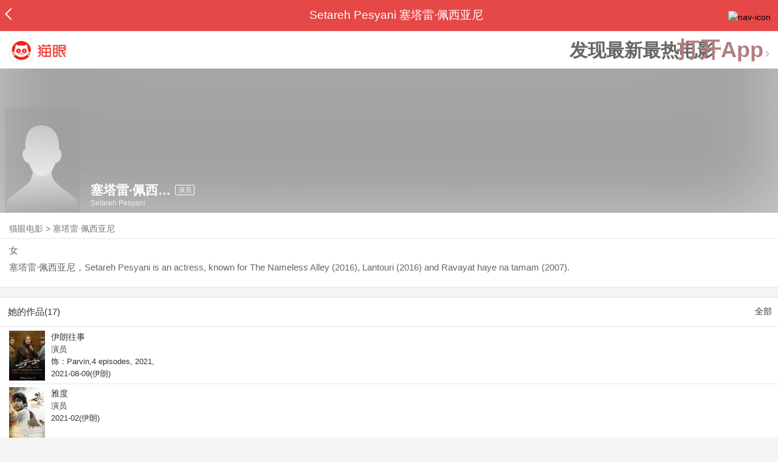

--- FILE ---
content_type: text/html; charset=utf-8
request_url: https://maoyan.dianping.com/asgard/celebrity/750613
body_size: 11367
content:
<!DOCTYPE html>
<html class=" " lang="zh">
<head>
  <meta charset="UTF-8">
  <meta name="viewport" content="width=device-width, height=device-height, initial-scale=1, maximum-scale=1, user-scalable=no, viewport-fit=cover">
  <meta http-equiv="X-UA-Compatible" content="ie=edge">
  <meta name="baidu-site-verification" content="lxgZbG0NVn" />
  <meta name="lx:category" content="movie">
  <meta name="lx:autopv" content="off"/>
  
  <meta name="share:wechat:message:title" content="关于塞塔雷·佩西亚尼，你想知道的都在这里" />
  <meta name="share:wechat:message:desc" content="塞塔雷·佩西亚尼，Setareh Pesyani is an actress, known for The Nameless Alley (2016), Lantouri (2016) and Ravayat haye na tamam (2007)." />
  <meta name="share:wechat:message:icon" content="https://p0.pipi.cn/basicdata/25bfd6d7807338c696b12de58f921755d71eb.png?imageMogr2/thumbnail/2500x2500%3E" />
  <meta name="share:wechat:timeline:title" content="关于塞塔雷·佩西亚尼，你想知道的都在这里" />
  <meta name="share:wechat:timeline:icon" content="https://p0.pipi.cn/basicdata/25bfd6d7807338c696b12de58f921755d71eb.png?imageMogr2/thumbnail/2500x2500%3E" />
  <meta name="share:wechat:timeline:desc" content="塞塔雷·佩西亚尼，Setareh Pesyani is an actress, known for The Nameless Alley (2016), Lantouri (2016) and Ravayat haye na tamam (2007)." />
  <link rel="dns-prefetch" href="//p0.meituan.net"/>
  <link rel="dns-prefetch" href="//s0.pipi.cn"/>
  <link rel="dns-prefetch" href="//www.dpfile.com"/>
  <link rel="dns-prefetch" href="//lx.meituan.net"/>
  <link rel="dns-prefetch" href="//lx1.meituan.net"/>
  <link rel="dns-prefetch" href="//plx.meituan.com"/>
  
  <title>塞塔雷·佩西亚尼介绍_图片_作品-猫眼电影</title>
  <meta name="description" content="猫眼电影为您提供塞塔雷·佩西亚尼名称相关信息，如人物简介、图片、参演电影作品等。更多塞塔雷·佩西亚尼名称相关信息请关注猫眼电影官网。"/>
  <meta name="keywords" content="塞塔雷·佩西亚尼,塞塔雷·佩西亚尼介绍,塞塔雷·佩西亚尼图片,塞塔雷·佩西亚尼作品"/>
  
  
  <link rel="stylesheet" href="//s0.pipi.cn/festatic/asgard/resources/pages/celebrity/vendors-7ccaf0e5.css">
  
  <link rel="stylesheet" href="//s0.pipi.cn/festatic/asgard/resources/pages/celebrity/index-4fc3a2de.css">
  
  
  
  <script>
    try {
      // i版内嵌到快应用中，ua会携带maoyan关键字，会导致appnm上报错误，所以需要把ua的关键字去掉
      if (window.navigator && window.navigator.userAgent && window.navigator.userAgent.indexOf('com.maoyan.movie.quickapp')) {
        let ua = window.navigator.userAgent;
        Object.defineProperty(window.navigator, 'userAgent', {
          value: ua.replace(/\.maoyan/, ''),
          writable: false,
        });
      }
    } catch (err) {}
  </script>
  <script>
    "use strict";!function(){var e=0<arguments.length&&void 0!==arguments[0]?arguments[0]:"_Owl_",a=window;a[e]||(a[e]={isRunning:!1,isReady:!1,preTasks:[],dataSet:[],pageData:[],disableMutaObserver:!1,observer:null,use:function(e,t){this.isReady&&a.Owl&&a.Owl[e](t),this.preTasks.push({api:e,data:[t]})},add:function(e){this.dataSet.push(e)},run:function(){var t=this;if(!this.isRunning){this.isRunning=!0;var e=a.onerror;a.onerror=function(){this.isReady||this.add({type:"jsError",data:arguments}),e&&e.apply(a,arguments)}.bind(this),(a.addEventListener||a.attachEvent)("error",function(e){t.isReady||t.add({type:"resError",data:[e]})},!0);var i=window.MutationObserver||window.WebKitMutationObserver||window.MozMutationObserver,r=window.performance||window.WebKitPerformance;if(i&&r){var n=-1,s=window.navigator.userAgent;if(-1<s.indexOf("compatible")&&-1<s.indexOf("MSIE")?(new RegExp("MSIE (\\d+\\.\\d+);").test(s),n=parseFloat(RegExp.$1)):-1<s.indexOf("Trident")&&-1<s.indexOf("rv:11.0")&&(n=11),-1!==n&&n<=11)return void(this.disableMutaObserver=!0);try{this.observer=new i(function(e){t.pageData.push({mutations:e,startTime:r.now()})}),this.observer.observe(document,{childList:!0,subtree:!0})}catch(e){console.log("mutationObserver err")}}else this.disableMutaObserver=!0}}},a[e].run())}();
  </script>
  <!-- 微博sdk -->
  
  

  <!-- 跳转小程序需要1.6以上版本 -->
  

  

  
  <script>
    // 灵犀埋点种子代码开始
    !(function (win, doc, ns) {
        var cacheFunName = '_MeiTuanALogObject';
        win[cacheFunName] = ns;
        if (!win[ns]) {
            var _LX = function () {
                _LX.q.push(arguments);
                return _LX;
            };
            _LX.q = _LX.q || [];
            _LX.l = +new Date();
            win[ns] = _LX;
        }
    })(window, document, 'AnalyticsBase');
    //种子代码结束
  </script>
  <!-- 百度资源平台自动推送js代码 [e0bacf12e04a7bd88ddbd9c74ef2b533 -> niuran] -->
  <script>
    var _hmt = _hmt || [];
    (function () {
      var hm = document.createElement("script");
      hm.src = "https://hm.baidu.com/hm.js?e0bacf12e04a7bd88ddbd9c74ef2b533";
      var s = document.getElementsByTagName("script")[0];
      s.parentNode.insertBefore(hm, s);
    })();
  </script>
  <!-- Google tag (gtag.js) [G-WN80P4PSY7 -> niuran] -->
  <script async src="https://www.googletagmanager.com/gtag/js?id=G-WN80P4PSY7"></script>
  <script>
    window.dataLayer = window.dataLayer || [];
    function gtag() { dataLayer.push(arguments); }
    gtag('js', new Date());
    gtag('config', 'G-WN80P4PSY7');
  </script>
</head>
<body>
  <div id="app" class="page-index" ><div class="layout"><div class="navbar-wrap"><div class="Navbarold "><nav><a class="navbar-back" href="/" data-bid="b_Aewng" data-lab="{ celebrity_id: 750613 }"></a><div class="navbar-title ">Setareh Pesyani 塞塔雷·佩西亚尼</div><div class="nav-btn"><img class="nav-icon" src="//p0.meituan.net/scarlett/f05f61e7a8f3f45fd071c068d7a26870356.png" alt="nav-icon"/></div></nav></div></div><div class="page-content page-celebrity"><div><div class="download-app-bar-custom"><h1><a href="//m.maoyan.com/"><img class="img noneBg logo_custom" alt="logo" src="//s0.pipi.cn/festatic/asgard/resources/images/logo@3x.png" width="42" height="42"/></a></h1><a class="benefit-text" data-bid="b_movie_nikl02bu_mc" data-view-bid="b_movie_nikl02bu_mv">发现最新最热电影</a><span class="split"></span><a href="javascript: void(0);" class="link btn-open-app-custom" data-event="donwload3" link="meituanmovie://www.meituan.com/movie/actordetail?actorId=750613" to="" data-bid="b_53up23as" data-view-bid="b_movie_b_53up23as_mv" data-lab="{&quot;position&quot;:&quot;home&quot;}">打开App<img class="img noneBg point" alt="logo" src="//s0.pipi.cn/festatic/asgard/resources/images/point.png" width="11" height="11"/></a></div></div><div class="celebrity-wrap"><div class="celebrity small-type"><img class="img noneBg" alt="塞塔雷·佩西亚尼" src="https://p0.pipi.cn/basicdata/25bfd6d7807338c696b12de58f921755d71eb.png?imageMogr2/thumbnail/2500x2500%3E"/><div class="celebrity-profile clearfix"><img class="img noneBg" src="https://p0.pipi.cn/basicdata/25bfd6d7807338c696b12de58f921755d71eb.png?imageMogr2/thumbnail/2500x2500%3E"/><div class="intro"><div class="chinese"><span class="cn-name">塞塔雷·佩西亚尼</span><span class="tag">演员</span></div><div class="en-name">Setareh Pesyani</div></div></div><div class="mask"></div></div><div class="crumbs-nav"><a href="/">猫眼电影</a>  &gt;  <a> 塞塔雷·佩西亚尼 </a></div><div class="intro-wrap"><section class="panel base-info" style="border-width:1px"><div class="panel-content"><div class="props"><span>女</span></div><div class="born"></div><div data-event="intro" data-bid="b_JjMUD" data-view-bid="b_865wS" data-lab="{&quot;celebrity_id&quot;:750613,&quot;type&quot;:false}" data-view-lab="{celebrity_id:750613}" class="text-expander text-expander-disable-true text-expander-expand-false"><div class="text-expander-content"><p>塞塔雷·佩西亚尼，Setareh Pesyani is an actress, known for The Nameless Alley (2016), Lantouri (2016) and Ravayat haye na tamam (2007).</p></div><div class="text-expander-button"><i class="icon icon-chevron-down"></i></div></div></div></section></div></div><section class="panel celebrity-works" style="border-width:1px" data-view-bid="b_movie_jh3wjuzc_mv" data-lab="{ celebrity_id: 750613}"><div class="panel-title panel-title-unclosed" style="border-width:1px"><h2 style="display:inline-block">她的作品(17)</h2></div><div class="panel-content"><a data-bid="b_movie_ejr6o16k_mc" data-lab="{&quot;custom&quot;:{&quot;celebrity_id&quot;:750613}}" class="all-works" href="//piaofang.maoyan.com/celebrity/wrapper?id=750613&amp;wrapperId=-1">全部</a><ul class="list-view "><a href="https://maoyan.dianping.com/asgard/movie/1442875?_v_=yes" class="link" data-event="_asgard_movie_1442875?_v_=yes" data-bid="b_k0NJV" data-view-bid="b_c9Rpp" data-lab="{&quot;movie_id&quot;:1442875,&quot;index&quot;:0,&quot;custom&quot;:{&quot;celebrity_id&quot;:750613}}"><li class="list-view-item clearfix"><img class="img noneBg" alt="塞塔雷·佩西亚尼 伊朗往事" src="https://p0.pipi.cn/basicdata/54ecded7c698d3300b92352ff3b6fbad29685.jpg?imageView2/1/w/83/h/124/q/80" e="1" c="1"/><p class="celebrity-score"><span class="score"></span></p><h4>伊朗往事</h4><p>演员</p><p>饰：Parvin,4 episodes, 2021,</p><p>2021-08-09(伊朗)</p></li></a><a href="https://maoyan.dianping.com/asgard/movie/1417517?_v_=yes" class="link" data-event="_asgard_movie_1417517?_v_=yes" data-bid="b_k0NJV" data-view-bid="b_c9Rpp" data-lab="{&quot;movie_id&quot;:1417517,&quot;index&quot;:1,&quot;custom&quot;:{&quot;celebrity_id&quot;:750613}}"><li class="list-view-item clearfix"><img class="img noneBg" alt="塞塔雷·佩西亚尼 雅度" src="https://p0.pipi.cn/mmdb/fb7386dd02f7e1300b9ab41306a420d98c867.jpg?imageView2/1/w/83/h/124/q/80" e="1" c="1"/><p class="celebrity-score"><span class="score"></span></p><h4>雅度</h4><p>演员</p><p>2021-02(伊朗)</p></li></a><a href="https://maoyan.dianping.com/asgard/movie/1324334?_v_=yes" class="link" data-event="_asgard_movie_1324334?_v_=yes" data-bid="b_k0NJV" data-view-bid="b_c9Rpp" data-lab="{&quot;movie_id&quot;:1324334,&quot;index&quot;:2,&quot;custom&quot;:{&quot;celebrity_id&quot;:750613}}"><li class="list-view-item clearfix"><img class="img noneBg" alt="塞塔雷·佩西亚尼 BAD AZ ETEFAGH" src="https://p0.pipi.cn/mmdb/d2dad5927a38d3c9fd9257c19d83338f46c8e.jpg?imageView2/1/w/83/h/124/q/80" e="1" c="1"/><p class="celebrity-score"><span class="score"></span></p><h4>BAD AZ ETEFAGH</h4><p>演员</p><p>2020-10-21 00:00:00(伊朗)</p></li></a><a href="https://maoyan.dianping.com/asgard/movie/1381925?_v_=yes" class="link" data-event="_asgard_movie_1381925?_v_=yes" data-bid="b_k0NJV" data-view-bid="b_c9Rpp" data-lab="{&quot;movie_id&quot;:1381925,&quot;index&quot;:3,&quot;custom&quot;:{&quot;celebrity_id&quot;:750613}}"><li class="list-view-item clearfix"><img class="img" alt="塞塔雷·佩西亚尼 我很害怕" src="[data-uri]" e="1" c="1"/><p class="celebrity-score"><span class="score"></span></p><h4>我很害怕</h4><p>演员</p><p>2020-02-01(伊朗)</p></li></a><a href="https://maoyan.dianping.com/asgard/movie/1270124?_v_=yes" class="link" data-event="_asgard_movie_1270124?_v_=yes" data-bid="b_k0NJV" data-view-bid="b_c9Rpp" data-lab="{&quot;movie_id&quot;:1270124,&quot;index&quot;:4,&quot;custom&quot;:{&quot;celebrity_id&quot;:750613}}"><li class="list-view-item clearfix"><img class="img" alt="塞塔雷·佩西亚尼 古拉穆瑞扎·提库里" src="[data-uri]" e="1" c="1"/><p class="celebrity-score"><span class="score"></span></p><h4>古拉穆瑞扎·提库里</h4><p>演员</p><p>饰：Hotel&#x27;s servant</p><p>2019-02-01 00:00:00(伊朗)</p></li></a></ul></div></section><footer class="footer"><div class="disclaimer"><div class="copyright"><span>© 猫眼电影 客服电话:<a href="tel:10105335"> 1010-5335</a></span></div><p class="content"><span>影视行业信息</span><a href="https://maoyan.dianping.com/terms/terms?id=privacy_1629962927685" class="link" data-event="https:__m.maoyan.com_terms_terms?id=privacy_1629962927685" to="https://m.maoyan.com/terms/terms?id=privacy_1629962927685">《免责声明》</a><span>I 违法和不良信息举报电话：4006018900</span></p><p class="icp"><a href="https://beian.miit.gov.cn" class="link" data-event="https:__beian.miit.gov.cn" to="https://beian.miit.gov.cn">京ICP备16022489号-1</a><span> I </span><a href="https://www.beian.gov.cn/portal/registerSystemInfo?recordcode=11010102003232" class="link" data-event="https:__www.beian.gov.cn_portal_registerSystemInfo?recordcode=11010102003232" to="https://www.beian.gov.cn/portal/registerSystemInfo?recordcode=11010102003232">京公网安备11010102003232号</a></p><p class="sankuai"><a href="javascript: void(0);" class="link" data-event="">北京猫眼文化传媒有限公司</a></p><section class="bottom-logo"><img class="img noneBg" alt="" src="[data-uri]"/></section></div></footer></div></div></div>
  <script>
    var AppData = {"$id":100430,"$title":"塞塔雷·佩西亚尼介绍_图片_作品-猫眼电影","title":"Setareh Pesyani 塞塔雷·佩西亚尼","$description":"猫眼电影为您提供塞塔雷·佩西亚尼名称相关信息，如人物简介、图片、参演电影作品等。更多塞塔雷·佩西亚尼名称相关信息请关注猫眼电影官网。","$keywords":["塞塔雷·佩西亚尼,塞塔雷·佩西亚尼介绍,塞塔雷·佩西亚尼图片,塞塔雷·佩西亚尼作品"],"celebrity":{"aliasName":"","attachUserId":0,"auth":0,"avatar":"https://p0.pipi.cn/basicdata/25bfd6d7807338c696b12de58f921755d71eb.png?imageMogr2/thumbnail/2500x2500%3E","backgroundColor":"#444444","bgImgBackgroundColor":"#444444","birthday":"","birthplace":"","bloodType":"","boardUrl":"","cnm":"塞塔雷·佩西亚尼","company":"","constellation":"","deathDate":"","desc":"塞塔雷·佩西亚尼，Setareh Pesyani is an actress, known for The Nameless Alley (2016), Lantouri (2016) and Ravayat haye na tamam (2007).","descFeatures":[],"enm":"Setareh Pesyani","fansName":"","feedbackUrl":"https://piaofang.maoyan.com/i/info-correction?objId=750613","figure":["","",""],"followCount":0,"followRank":0,"followState":0,"graduateSchool":"","hasAllBox":false,"hasFollowerNum":false,"hasMainWorksNum":false,"height":0,"id":750613,"nation":"","nationality":"","photoNum":0,"photos":[],"present":0,"presentImg":"","proCompanyUrl":"","proIntroUrl":"https://piaofang.maoyan.com/i/celebrity/750613/intro","publicTitles":[],"rank":0,"receiveWord":"次","sendWord":"抱抱","sexy":"女","signImg":"","still":"","sumBox":0,"titleList":["演员"],"titles":"演员","userDailyPresent":0,"weight":0,"works":{"movies":[{"avatar":"https://p0.pipi.cn/basicdata/54ecded7c698d3300b92352ff3b6fbad29685.jpg?imageMogr2/thumbnail/2500x2500%3E","cr":1,"duty":"演员","globalReleased":true,"id":1442875,"mbox":0,"multiroles":"Parvin,4 episodes, 2021,","mutlidutys":"演员","name":"伊朗往事","order":3,"pubDate":1628438400000,"roles":"Parvin,4 episodes, 2021,","rt":"2021-08-09(伊朗)","sc":0,"showst":2,"wish":0,"wishst":0},{"avatar":"https://p0.pipi.cn/mmdb/fb7386dd02f7e1300b9ab41306a420d98c867.jpg?imageMogr2/thumbnail/2500x2500%3E","cr":1,"duty":"演员","globalReleased":true,"id":1417517,"mbox":0,"multiroles":"","mutlidutys":"演员","name":"雅度","order":3,"pubDate":1614441600000,"roles":"","rt":"2021-02(伊朗)","sc":0,"showst":2,"wish":0,"wishst":0},{"avatar":"https://p0.pipi.cn/mmdb/d2dad5927a38d3c9fd9257c19d83338f46c8e.jpg?imageMogr2/thumbnail/2500x2500%3E","cr":1,"duty":"演员","globalReleased":true,"id":1324334,"mbox":0,"multiroles":"","mutlidutys":"演员","name":"BAD AZ ETEFAGH","order":3,"pubDate":1603209600000,"roles":"","rt":"2020-10-21 00:00:00(伊朗)","sc":0,"showst":2,"wish":0,"wishst":0},{"avatar":"https://p0.pipi.cn/basicdata/54ecde2fe7abe12ff706d611afc4ec428ef86.jpg?imageMogr2/thumbnail/2500x2500%3E","cr":1,"duty":"演员","globalReleased":true,"id":1381925,"mbox":0,"multiroles":"","mutlidutys":"演员","name":"我很害怕","order":3,"pubDate":1580486400000,"roles":"","rt":"2020-02-01(伊朗)","sc":0,"showst":2,"wish":0,"wishst":0},{"avatar":"https://p0.pipi.cn/basicdata/54ecde2fe7a8d37a35339ede5636c2b62e181.jpg?imageMogr2/thumbnail/2500x2500%3E","cr":1,"duty":"演员","globalReleased":true,"id":1270124,"mbox":0,"multiroles":"Hotel's servant","mutlidutys":"演员","name":"古拉穆瑞扎·提库里","order":3,"pubDate":1548950400000,"roles":"Hotel's servant","rt":"2019-02-01 00:00:00(伊朗)","sc":0,"showst":2,"wish":0,"wishst":0},{"avatar":"https://p0.pipi.cn/mmdb/d2dad592537807338f57e2672aee78e3f1d7d.jpg?imageMogr2/thumbnail/2500x2500%3E","cr":1,"duty":"演员","globalReleased":true,"id":1263536,"mbox":0,"multiroles":"Ahmad's Wife","mutlidutys":"演员","name":"监狱长","order":3,"pubDate":1548950400000,"roles":"Ahmad's Wife","rt":"2019-02-01(伊朗)","sc":0,"showst":2,"wish":10,"wishst":0},{"avatar":"https://p0.pipi.cn/basicdata/54ecde2fe7abe12ff7f2aaac7fb9cadf93a38.jpg?imageMogr2/thumbnail/2500x2500%3E","cr":1,"duty":"演员","globalReleased":true,"id":1253978,"mbox":0,"multiroles":"Violet","mutlidutys":"演员","name":"离婚了还来找我","order":3,"pubDate":1524240000000,"roles":"Violet","rt":"2018-04-21(伊朗法吉电影节)","sc":6.2,"showst":2,"wish":0,"wishst":0},{"avatar":"https://p0.pipi.cn/basicdata/54ecded7c690e17e12d23c300046192bb1bb5.jpg?imageMogr2/thumbnail/2500x2500%3E","cr":1,"duty":"演员","globalReleased":true,"id":1202591,"mbox":0,"multiroles":"","mutlidutys":"演员","name":"Padideh","order":3,"pubDate":1491494400000,"roles":"","rt":"2017-04-07(伊朗)","sc":0,"showst":2,"wish":0,"wishst":0},{"avatar":"https://p0.pipi.cn/mmdb/d2dad5927e10fa57e2f2aacc3e6adfa16de94.jpg?imageMogr2/thumbnail/2500x2500%3E","cr":1,"duty":"演员","globalReleased":true,"id":346597,"mbox":0,"multiroles":"Soudabeh","mutlidutys":"演员","name":"逆温","order":3,"pubDate":1482249600000,"roles":"Soudabeh","rt":"2016-05-18(法国)","sc":6.3,"showst":2,"wish":12,"wishst":0},{"avatar":"https://p0.pipi.cn/mmdb/d2dad59206d51b2c95281e7814d288531b586.jpg?imageMogr2/thumbnail/2500x2500%3E","cr":1,"duty":"演员","globalReleased":true,"id":367624,"mbox":0,"multiroles":"Maryam's friend","mutlidutys":"演员","name":"劫富帮","order":3,"pubDate":1465574400000,"roles":"Maryam's friend","rt":"2016-06-11","sc":0,"showst":2,"wish":0,"wishst":0}],"total":17}},"news":[],"latestNews":[],"relatedNews":[],"$schema":"meituanmovie://www.meituan.com/movie/actordetail?actorId=750613","$deeplink":"https://deeplink.maoyan.com/asgard/app?to=meituanmovie://www.meituan.com/movie/actordetail?actorId=750613","$share":{"wechat":{"message":{"title":"关于塞塔雷·佩西亚尼，你想知道的都在这里","desc":"塞塔雷·佩西亚尼，Setareh Pesyani is an actress, known for The Nameless Alley (2016), Lantouri (2016) and Ravayat haye na tamam (2007).","icon":"https://p0.pipi.cn/basicdata/25bfd6d7807338c696b12de58f921755d71eb.png?imageMogr2/thumbnail/2500x2500%3E"},"timeline":{"title":"关于塞塔雷·佩西亚尼，你想知道的都在这里","desc":"塞塔雷·佩西亚尼，Setareh Pesyani is an actress, known for The Nameless Alley (2016), Lantouri (2016) and Ravayat haye na tamam (2007).","icon":"https://p0.pipi.cn/basicdata/25bfd6d7807338c696b12de58f921755d71eb.png?imageMogr2/thumbnail/2500x2500%3E"}}},"cid":"c_sXC8X","$urlQuery":{},"valObj":{"custom":{"celebrity_id":750613,"id":750613}},"$url":"https://maoyan.dianping.com/asgard/celebrity/750613","$browser":{"ua":"Mozilla/5.0 (Macintosh; Intel Mac OS X 10_15_7) AppleWebKit/537.36 (KHTML, like Gecko) Chrome/131.0.0.0 Safari/537.36; ClaudeBot/1.0; +claudebot@anthropic.com)","name":"chrome","version":"131.0.0","vender":"apple","platform":"macos","platformVersion":"10.15.7","core":{"name":"chrome","version":131},"type":"normal"},"browser":{"ua":"Mozilla/5.0 (Macintosh; Intel Mac OS X 10_15_7) AppleWebKit/537.36 (KHTML, like Gecko) Chrome/131.0.0.0 Safari/537.36; ClaudeBot/1.0; +claudebot@anthropic.com)","name":"chrome","version":"131.0.0","vender":"apple","platform":"macos","platformVersion":"10.15.7","core":{"name":"chrome","version":131},"type":"normal"},"$channel":{"from":null,"channelId":4,"channelName":"canary","channelIdMap":{"maoyan":1,"canary":4,"mmweb":70001,"qqwallet":70002,"moviepro":40004,"meituan":3,"imeituan":30001,"dianping":60002,"dpmmweb":60003,"dpmweb":60004,"dpqqwallet":60008,"gewara":80001,"conch":4,"wxapp":70001,"toutiaosmart":120001,"baidusmart":110001,"inservice":110002,"huawei":150002,"hsbc":1000147,"abchina":1000136,"ICBC":1000096,"nbbank":1000198,"xianbank":1000209,"BOC":1000254,"gzcb":1000206,"pingan":1000261,"unionpay":1000173,"hwfastapp":1000207,"rongshu":1000288,"qqsmart":70005,"bankofbeijing":1000371,"vivofastapp":150003,"xhssmart":230001,"wbsmart":220001,"xhsmoviesmart":230002,"gansu":1000413,"kuaishousmart":200001,"honorfastapp":150004,"ccb_life":1000421,"cmcc":1000423,"dyshowsmart":120005,"ceb_life":1000430,"shangqitong":1000197,"hunan_psbc":1000447,"douyinsmart":120003,"shenzhen_icbc":1000457,"hwatomicapp":1000500,"fesco":1000495,"ningbo_government":1000513,"huaweibrowser":4,"zhongzhi_guanaitong":1000496,"jiangxi_huipu":1000518,"icbc_app":1000521,"yangshipin":1000527,"bilibilishowsmart":1000533},"channelNameMap":{"1":"maoyan","3":"meituan","4":"huaweibrowser","30001":"imeituan","40004":"moviepro","60002":"dianping","60003":"dpmmweb","60004":"dpmweb","60008":"dpqqwallet","70001":"wxapp","70002":"qqwallet","70005":"qqsmart","80001":"gewara","110001":"baidusmart","110002":"inservice","120001":"toutiaosmart","120003":"douyinsmart","120005":"dyshowsmart","150002":"huawei","150003":"vivofastapp","150004":"honorfastapp","200001":"kuaishousmart","220001":"wbsmart","230001":"xhssmart","230002":"xhsmoviesmart","1000096":"ICBC","1000136":"abchina","1000147":"hsbc","1000173":"unionpay","1000197":"shangqitong","1000198":"nbbank","1000206":"gzcb","1000207":"hwfastapp","1000209":"xianbank","1000254":"BOC","1000261":"pingan","1000288":"rongshu","1000371":"bankofbeijing","1000413":"gansu","1000421":"ccb_life","1000423":"cmcc","1000430":"ceb_life","1000447":"hunan_psbc","1000457":"shenzhen_icbc","1000495":"fesco","1000496":"zhongzhi_guanaitong","1000500":"hwatomicapp","1000513":"ningbo_government","1000518":"jiangxi_huipu","1000521":"icbc_app","1000527":"yangshipin","1000533":"bilibilishowsmart"},"userType":{"meituan":1,"dianping":2}},"channel":{"from":null,"channelId":4,"channelName":"canary","channelIdMap":{"maoyan":1,"canary":4,"mmweb":70001,"qqwallet":70002,"moviepro":40004,"meituan":3,"imeituan":30001,"dianping":60002,"dpmmweb":60003,"dpmweb":60004,"dpqqwallet":60008,"gewara":80001,"conch":4,"wxapp":70001,"toutiaosmart":120001,"baidusmart":110001,"inservice":110002,"huawei":150002,"hsbc":1000147,"abchina":1000136,"ICBC":1000096,"nbbank":1000198,"xianbank":1000209,"BOC":1000254,"gzcb":1000206,"pingan":1000261,"unionpay":1000173,"hwfastapp":1000207,"rongshu":1000288,"qqsmart":70005,"bankofbeijing":1000371,"vivofastapp":150003,"xhssmart":230001,"wbsmart":220001,"xhsmoviesmart":230002,"gansu":1000413,"kuaishousmart":200001,"honorfastapp":150004,"ccb_life":1000421,"cmcc":1000423,"dyshowsmart":120005,"ceb_life":1000430,"shangqitong":1000197,"hunan_psbc":1000447,"douyinsmart":120003,"shenzhen_icbc":1000457,"hwatomicapp":1000500,"fesco":1000495,"ningbo_government":1000513,"huaweibrowser":4,"zhongzhi_guanaitong":1000496,"jiangxi_huipu":1000518,"icbc_app":1000521,"yangshipin":1000527,"bilibilishowsmart":1000533},"channelNameMap":{"1":"maoyan","3":"meituan","4":"huaweibrowser","30001":"imeituan","40004":"moviepro","60002":"dianping","60003":"dpmmweb","60004":"dpmweb","60008":"dpqqwallet","70001":"wxapp","70002":"qqwallet","70005":"qqsmart","80001":"gewara","110001":"baidusmart","110002":"inservice","120001":"toutiaosmart","120003":"douyinsmart","120005":"dyshowsmart","150002":"huawei","150003":"vivofastapp","150004":"honorfastapp","200001":"kuaishousmart","220001":"wbsmart","230001":"xhssmart","230002":"xhsmoviesmart","1000096":"ICBC","1000136":"abchina","1000147":"hsbc","1000173":"unionpay","1000197":"shangqitong","1000198":"nbbank","1000206":"gzcb","1000207":"hwfastapp","1000209":"xianbank","1000254":"BOC","1000261":"pingan","1000288":"rongshu","1000371":"bankofbeijing","1000413":"gansu","1000421":"ccb_life","1000423":"cmcc","1000430":"ceb_life","1000447":"hunan_psbc","1000457":"shenzhen_icbc","1000495":"fesco","1000496":"zhongzhi_guanaitong","1000500":"hwatomicapp","1000513":"ningbo_government","1000518":"jiangxi_huipu","1000521":"icbc_app","1000527":"yangshipin","1000533":"bilibilishowsmart"},"userType":{"meituan":1,"dianping":2}},"$channelId":4,"$channelName":"canary","$query":{},"$protocol":"https:","$config":{"host":{"assets":"","api":"http://maoyanapi.vip.sankuai.com","usercenter":"http://usercenter-inf-in.sankuai.com","ecollection":"http://maoyanapi.vip.sankuai.com","imaoyanlogin":"https://passport.maoyan.com","pc":"https://maoyan.com","live":"https://activity-movie.sankuai.com/api","maoyanopen":"http://maoyanopen.vip.sankuai.com","questionnaire":"http://ad-admin.movie.vip.sankuai.com","longvideo":"https://vod-movie.sankuai.com","apimobile":"http://apimobile.vip.sankuai.com","luckdraw":"http://maoyanapi.vip.sankuai.com/media/activity","privilege":"http://maoyanapi.vip.sankuai.com","goods":"http://maoyanapi.vip.sankuai.com","vodactivity":"http://purchase.movie.vip.sankuai.com","vodcomment":"http://maoyanapi.vip.sankuai.com/mmdb/comment","vodViCom":"https://vod-movie.sankuai.com","bankLogin":"https://passport.maoyan.com","swan":"http://maoyantouch.vip.sankuai.com/swan/api","locate":"https://mars.sankuai.com","rock":"http://rock.movie.vip.sankuai.com","ticketstub":"https://api.maoyan.com/media/activity","booking":"http://maoyanapi.vip.sankuai.com/api","usercenterapi":"https://usercenter-inf.maoyan.com","mall":"http://maoyanapi.vip.sankuai.com","usertask":"http://api.maoyan.com","zoneapi":"https://api.maoyan.com/mmdb","hotsecondapi":"https://show.maoyan.com","celebrity":"https://api.maoyan.com/media/activity"},"urlPrefix":"/asgard"},"downloadBarData":{"interestType":1,"interestText":"发现最新最热电影"},"notNav":false,"$showAppLink":true,"$host":{"assets":"//s0.pipi.cn/festatic/asgard/resources","domains":{"m":"m.maoyan.com","i":"i.maoyan.com"},"host":"maoyan.dianping.com"},"$env":"production","$params":{"id":"750613"},"rsSubChannel":"","$appnm":"maoyan_i","$back":"/","$featuresSwitch":{"$showAppLink":true,"$showWantBtn":true,"$showComment":true,"$showPreviewMovieBtn":true,"$recessiveLink":true,"$downloadLink":true,"$showDiscount":true,"$showCoupon":true,"$showGoods":true,"$showPointCard":false,"$showSportAndShow":false,"$showNewsHotComment":true,"$showLogout":false,"$hideNavbar":false,"$showMovieDetailHeader":true,"$preventScoreClick":false,"$showStagesHeader":false,"$showLicenseLink":false},"$locate":{"id":1,"name":"北京"},"$uuid":""};
  </script>

  
    
    <script src="//s0.pipi.cn/festatic/asgard/resources/dll/dll_common-4cbe3d11.js"></script>
    
    <script src="//s0.pipi.cn/festatic/asgard/resources/dll/dll_vendor-4cbe3d11.js"></script>
    
  

  <script crossorigin="anonymous" src="//www.dpfile.com/app/owl/static/owl_1.9.3.js"></script>
  <script>
    Owl.start({
      project: "com.sankuai.asgard",
      pageUrl: location.href && location.href.split('?')[0].replace(/\/\d+/g, '/:id'),
      resource: {},
      page:{ fstPerfAnalysis:true,logSlowView:true ,sensoryIndex:true},
      devMode: false,
    });
    window._KNB_IGNORE_WECHAT = true;
  </script>

  
    <!-- canUseMtH5guard：是否允许接入美团H5guard；guardDomains：需要开启H5guard的域名列表；yodaEnv：yoda滑块环境标识 -->
    <script src="https://msp.meituan.net/h5guard/H5guard.js"></script>
    <script>
      if (window.H5guard) {
        function parseUrl() {
          let params = {}
          const query = location.search && location.search.replace("?", '');
          const queryArr = query && query.split("&") || [];
          for (let i = 0; i < queryArr.length; i++) {
            let curParma = queryArr[i].split("=");
            params[curParma[0]] = curParma[1];
          }
          return params;
        }
  
        const pathParmas = parseUrl();

        H5guard.init({
          xhrHook: true, //与domains配合使用，开启状态才行
          fetchHook: true,//与domains配合使用，开启状态才行
          domains: [], //该域名下的请求会在header中携带mtgsig，注意跨域配置
          openId: pathParmas.openid || '', //如果当前为wx小程序环境中的h5，传入openId，有助于描述设备画像
          forceKNBSign : false, // 如果打开此开关，那么只有在KNB环境下才会加签，并且只会添加native验签，非KNB环境不会加签
          geo: false, //如果当前页面有位置权限，则打开开关，H5guard会去收集地理位置信息，如果为false,地理位置默认为“”空字符串
          yodaEnv: 'pro'
        });
      }
    </script>
   

  

  

  <!--百度小程序 -->
  

  <!--qq小程序 -->
  

  <!--头条小程序 -->
  

  <!--小红书小程序 -->
  

  <!-- 宁波银行 -->
  

  <!-- 中国银行 -->
  

  <!-- 广州银行 -->
  

   

  <!-- 农业银行 -->
  

  <!-- I版添加信息指纹 -->
  <script>var Rohr_Opt = {'geo': false}; </script>
  <script>
    function parseUrl() {
      let params = {}
      const query = location.search && location.search.replace("?", '');
      const queryArr = query && query.split("&") || [];
      for (let i = 0; i < queryArr.length; i++) {
        let curParma = queryArr[i].split("=");
        params[curParma[0]] = curParma[1];
      }
      return params;
    }
    function setValue(obj = {}, path, value) {
      const a = path.split('.');
      let o = obj;
      for (let i = 0; i < a.length - 1; i++) {
        const n = a[i];
        if (n in o) {
          o = o[n];
        } else {
          o[n] = {};
          o = o[n];
        }
      }
      o[a[a.length - 1]] = value;
    };
    //为了统一处理业务页面上手动上报的各种灵犀埋点
    window.Analytics = (type, obj) => {
      if (type === 'tag') {
        AnalyticsBase('tag', obj)
      }
      if (type === 'event') {
        //上报灵犀
        const pathParmas = parseUrl();
        const { AppData } = window;
        if (AppData.$channel && AppData.$channel.channelId === 70001) {
          obj.val_lab = obj.val_lab || {};
          setValue(obj.val_lab, 'custom.openId', pathParmas.openid);
        }
        // 非prod环境增加环境标识
        if (AppData.$env !== 'production') {
          obj.val_lab = obj.val_lab || {};
          setValue(obj.val_lab, 'custom.env', 'test');
        }
        AnalyticsBase('event', obj);
      }
    }

    // 初始化灵犀sdk
    function lxSDK() {
      const { AppData } = window;
      const { openPlatform } = AppData;
      const browser = AppData.$browser || AppData.browser || {};
      const appnm = AppData.$appnm || 'maoyan_i';
      // 设置应用名称，设置appnm将成为页面默认的appnm，建议每个页面都设置
      AnalyticsBase('config', 'appnm', appnm);
      AnalyticsBase('config','alwaysSendReferrer', true);

      // 设置应用上报通道名称与uid
      let uid = AppData.user && AppData.user.id;
      if (AppData.channelName === 'dianping') {
        uid = AppData.user && AppData.user.dpid;
      }
      if (uid) {
        AnalyticsBase('set', 'uid', uid);
      }
      let os = window.navigator.userAgent.match(/Macintosh|iPod|iPhone|iPad|Android|Windows Phone|Windows/i);
      os = (os && os[0]) || 'other';
      AnalyticsBase('set', 'os', os);

      // 设置开放平台渠道标识
      if (openPlatform) {
        AnalyticsBase('get', 'utm', (utm) => {
          utm = utm || {};
          utm.utm_campaign = 'openPlatform=' + encodeURIComponent(String(openPlatform.merCode||'').replace(/</g, '\\\\u003c'));
          if (openPlatform.merCodeSub) {
            utm.utm_campaign += "-" + encodeURIComponent(String(openPlatform.merCodeSub).replace(/</g, '\\\\u003c'))
          }
          AnalyticsBase('set', 'utm', utm);
        });
      }
      const pathParmas = parseUrl();
      AppData.valObj = AppData.valObj || {};
      setValue(AppData.valObj, 'custom.__browser__', browser.name);
      if (AppData.$channel && AppData.$channel.channelId === 70001) {
        setValue(AppData.valObj, 'custom.openId', pathParmas.openid);
        // 上报小程序场景(scene)值
        setValue(AppData.valObj, 'custom.scene', AppData.$channel.scene);
      }
      if (AppData.$env !== 'production') {
        setValue(AppData.valObj, 'custom.env', 'test');
      }

      // 发送pv，其中"page_id"为页面名称，你应该为你的每一个页面起一个唯一的名称
      AnalyticsBase('send', 'pv', { cid: AppData.cid, val: AppData.valObj });
      window.sendClickLog = (event, bid, lab) => {
        if (!bid) {
          const e = event || window.event;
          const target = e.target || e.srcElement;
          bid = getAttrNode(target, 'data-bid');
          lab = getAttrNodeObj(target, 'data-lab');
          tagLab = getAttrNodeObj(target, 'data-tag-lab');
        }
        setValue(lab, 'custom.__browser__', browser.name);
        if (AppData.$channel && AppData.$channel.channelId === 70001) {
          setValue(lab, 'custom.openId', pathParmas.openid);
        }
        if(tagLab) {
          window.Analytics('tag', tagLab);
        }
        if (bid) {
          Analytics('event', {
            nm : 'mge',
            val_bid: bid,
            val_lab: lab,
            val_cid: AppData.cid,
            event_type: 'click'
          });
        }
      };

      addHandler(window, 'click', (event) => {
        sendClickLog(event);
      });

      window.sendView = function () {
        Array.prototype.filter.call(document.getElementsByTagName('*'), (el) => {
          return !!el.getAttribute('data-view-bid') && !el.getAttribute('data-view-sended');
        }).filter((el) => {
          const rect = el.getBoundingClientRect();
          return (
            !(rect.width === 0 && rect.height === 0) && rect.top >= 0 && rect.left >= 0 &&
            rect.bottom <= (window.innerHeight || document.documentElement.clientHeight) &&
            rect.right <= (window.innerWidth || document.documentElement.clientWidth)
          );
        }).forEach((el) => {
          el.setAttribute('data-view-sended', 1);
          const bid = el.getAttribute('data-view-bid');
          const lab = valFrom(el.getAttribute('data-view-lab') || getAttrNodeObj(el, 'data-lab'));
          if (AppData.$channel && AppData.$channel.channelId === 70001) {
            setValue(lab, 'custom.openId', pathParmas.openid);
          }
          Analytics('event', {
            nm : 'mge',
            val_bid: bid,
            val_lab: lab,
            val_cid: AppData.cid,
            event_type: 'view'
          });
        });
      };
      addHandler(window, 'scroll', debounce(window.sendView, 200));
      // 单独为需要横向滚动的view上报绑定scroll事件
      const viewScrollXContainers = document.getElementsByClassName('view-scroll-x-container');
      for (let i = 0; i < viewScrollXContainers.length; i++) {
        addHandler(viewScrollXContainers[i], 'scroll', debounce(window.sendView, 200));
      }
      setTimeout(window.sendView, 300);

      // 实现向父元素的遍历有特定属性名的属性值
      function getAttrNode(node, attrName) {
        let attrValue = node.getAttribute(attrName);
        while (!attrValue && node !== document.body && !!node.parentNode && node.parentNode !== document) {
          node = node.parentNode;
          attrValue = node.getAttribute(attrName);
        }
        return attrValue || null;
      }
      // 实现向父元素的遍历有特定属性名的属性值对象
      function getAttrNodeObj(node, attrName) {
        const attrObj = {};
        let attrValue = node.getAttribute(attrName);
        while (node !== document.body && !!node.parentNode && node.parentNode !== document) {
          if (attrValue) {
            const obj = valFrom(attrValue);
            Object.keys(obj).forEach((key) => {
              attrObj[key] = obj[key];
            });
          }
          node = node.parentNode;
          attrValue = node.getAttribute(attrName);
        }
        return attrObj;
      }
      function valFrom(v) {
        if (typeof v === 'string' && v[0] === '{') {
          v = new Function('return (' + v + ')')(); // string to object
        }
        return v || {};
      }
      function debounce(func, wait) {
        let timeout;
        return () => {
          const context = this;
          const args = arguments;
          const later = () => {
            timeout = null;
            func.apply(context, args);
          };
          clearTimeout(timeout);
          timeout = setTimeout(later, wait);
        };
      }
      function addHandler(element, type, handler) {
        if (element.addEventListener) { // DOM2级事件处理
          element.addEventListener(type, handler, false);
        } else if (element.attachEvent) { // IE事件处理
          element.attachEvent('on'+ type, handler);
        } else { // DOM0级事件处理
          element['on'+type] = handler;
        }
      }
    }

    if (AppData.cid) {
      lxSDK();
    }

  </script>

  
  
  <script src="//s0.pipi.cn/festatic/asgard/resources/pages/celebrity/vendors-5f2a5d20.chunk.js"></script>
  
  <script src="//s0.pipi.cn/festatic/asgard/resources/pages/celebrity/index-e6de9cf7.js"></script>
  
  

  

  
    <script crossorigin="anonymous" src="//obj.pipi.cn/festatic/common/media/1661236970778-yao-0.0.10.js"></script>
    <script>
      Yao.start({
        project: 'asgard',
        page: {
          sample: 1,
        },
        devMode: false,
      });
    </script>
  

  
  <script src="//lx.meituan.net/lx.js" type="text/javascript" charset="utf-8" async></script>
</body>
</html>